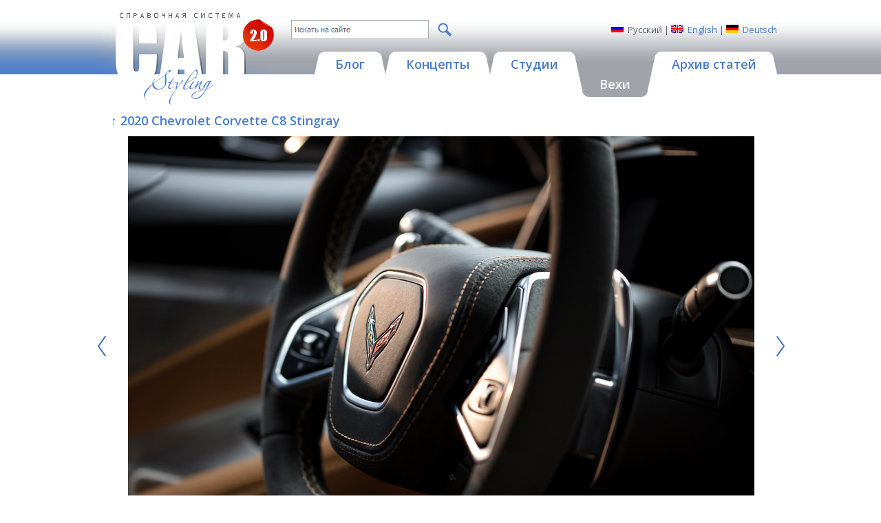

--- FILE ---
content_type: text/html; charset=utf-8
request_url: https://carstyling.ru/ru/car/2020_chevrolet_corvette_c8_stingray/images/50665/
body_size: 5769
content:
<!DOCTYPE html>
<html>
<head>
  <meta http-equiv="Content-Type" content="text/html; charset=utf-8">
  <base href="https://carstyling.ru/" />
  <title>2020 Chevrolet Corvette C8 Stingray - Вехи</title>
  <meta http-equiv="keywords" name="keywords" content="Вехи, Carstyling.Code.Data.ManufacturerObject, Corvette C8 Stingray, Corvette, supercar"/>
  <meta http-equiv="description" name="description" content="Chevrolet fulfills the long-term promise of the iconic Corvette with the introduction of the new Stingray, the brand&#39;s first-ever production mid-engine Chevrolet Corvette. The sum of everything that came before it, the new Stingray is re-imagined to bring customers new levels of performance, technology, craftsmanship and luxury."/>
  <meta name="revisit-after" content="7 days" />
  <meta name="distribution" content="global" />
  <meta name="resource-type" content="document" />
  <meta name="copyright" content="Copyright (c) 2007 Site-Mechanics. All rights reserved" />
  <meta name="author" content="Site-Mechanics" />
  <meta name="WebsiteSpark" content="ha6E6VrBTR" />
  <meta property="fb:admins" content="100001781442849" />
  <meta name="viewport" content="width=device-width, initial-scale=1, maximum-scale=1" />
  <link href="https://fonts.googleapis.com/css?family=Open+Sans:400,700,600,300&subset=latin,cyrillic" rel="stylesheet" />
  <link rel="shortcut icon" href="favicon.ico" />
  <link href="Scripts/fancybox/jquery.fancybox.css" type="text/css" rel="stylesheet" />
  <link href="styles/typography.css" type="text/css" rel="stylesheet" />
  <link href="styles/layout.css" type="text/css" rel="stylesheet" />
  <link href="styles/layout_mobile.css" type="text/css" rel="stylesheet" media="screen and (max-width: 1000px)" />
  <script type="text/javascript" src="https://apis.google.com/js/plusone.js"></script>
  <!--[if IE 5.5]><link rel="stylesheet" type="text/css" media="all" href="styles/ie.css" /><![endif]-->
  <!--[if IE 6]><link rel="stylesheet" type="text/css" media="all" href="styles/ie.css" /><![endif]-->
  <link type="application/rss+xml" rel="alternate" title="Carstyling.ru RSS Feed" href="ru/rss/classic/"/>
  
</head>
<body>
<form name="aspnetForm" method="post">
<div class="aspNetHidden">
<input type="hidden" name="__VIEWSTATE" id="__VIEWSTATE" value="/wEPDwUKMTMzMjk3MTgwOQ9kFgJmD2QWAgIND2QWAgIBD2QWAgIHD2QWAgIBD2QWBAIGD2QWAmYPZBYCAgIPZBYCAgIPFgIeB1Zpc2libGVnZAIID2QWAgIBDxYCHgtfIUl0ZW1Db3VudAI9ZGQpORnOOv2NeCAM5EqGeCWx6O3QijBcm358OmrtmEEw3A==" />
</div>

<script type="text/javascript" src="/static/jquery.js?t=00637547753012537520"></script>
<script type="text/javascript" src="/static/json.js?t=00637547753012537520"></script>
<script type="text/javascript" src="/static/scripts-wrap.js?t=638574687227979779"></script>

<div class="aspNetHidden">

	<input type="hidden" name="__VIEWSTATEGENERATOR" id="__VIEWSTATEGENERATOR" value="1378DC4A" />
</div>

  <div class="general">
    <table class="main_table lang_RU" border="0" cellpadding="0" cellspacing="0">
    <tr class="top_tr">
      <td class="left_td"><img height="1" width="1" src="images/spacer.gif" alt="" /></td>
      <td class="cent_td">
        <div class="main">
          <div class="header">
            <a href="ru/"><img class="logo" src="images/logo.gif" height="137" width="260" alt="CAR STYLING"/></a>
            <div class="h_top">
              
<div class="language">
  <div class="lang lang_ru"><span>Русский</span></div>
  | 
  <div class="lang lang_en"><a href="/en/car/2020_chevrolet_corvette_c8_stingray/images/50665/">English</a></div>
  |
  <div class="lang lang_de"><a href="/de/car/2020_chevrolet_corvette_c8_stingray/images/50665/">Deutsch</a></div> 
</div>

              
<div id="div_search_box" class="search">
  <span class="textbox_outer"><input type="text" class="textbox" data-type="search_textbox" rel="ru" /></span>
  <a href="javascript: void(0);" class="button_outer" data-type="search_button"><img src="/images/icon_magnifer.png" class="button" /></a>
  <div class="drop">&nbsp;</div>
</div>
<script type="text/javascript">
  var ui_search_base = "/ru/search/";
</script>
              <p class="spacer"><img height="1" width="1" src="images/spacer.gif" alt="" /></p>
            </div>
            <div class="menu ru">
  <a href="javascript:void(0);" class="menu_button" data-type="menu_button"><img src="/images/icon_menu.png" alt="Menu" /></a>
  <div class="menu_inner" data-type="menu_inner">
    <a href="ru/blog/" class="menu_item">
      <span class="menu_item_l"></span><span class="menu_item_r"></span>
      <span class="menu_item_c">Блог</span>
    </a>
    <a href="ru/concept/" class="menu_item">
      <span class="menu_item_l"></span><span class="menu_item_r"></span>
      <span class="menu_item_c">Концепты</span>
    </a>
    <a href="ru/studios/" class="menu_item">
      <span class="menu_item_l"></span><span class="menu_item_r"></span>
      <span class="menu_item_c">Студии</span>
    </a>
    <a href="ru/classic/" class="menu_item active">
      <span class="menu_item_l"></span><span class="menu_item_r"></span>
      <span class="menu_item_c">Вехи</span>
    </a>
    <a href="ru/articles/" class="menu_item">
      <span class="menu_item_l"></span><span class="menu_item_r"></span>
      <span class="menu_item_c">Архив статей</span>
    </a>
  </div>
</div>
          </div>
          <div class="content">
            
  <table class="content_table notopbnnr" cellpadding="0" cellspacing="0">

            <tr data-type="main_columns">
              
              <td class="centcol" data-type="main_column_c">
                
  <!-- NO TOP AD -->

                <div class="doc_body">
                  

  <div class="images">
    <h1><a href="ru/car/2020_chevrolet_corvette_c8_stingray/">&#x2191; 2020 Chevrolet Corvette C8 Stingray</a></h1>

    <div class="image">
      <div class="image_in">
        <a href="ru/car/2020_chevrolet_corvette_c8_stingray/images/50666/" title="Chevrolet Corvette C8 Stingray, 2020" class="photo"><img src="/resources/classic/2020-Chevrolet-Corvette-C8-Stingray-Interior-13.jpg" alt="Chevrolet Corvette C8 Stingray, 2020"/></a>
          <div class="gallery_links">
            <a href="ru/car/2020_chevrolet_corvette_c8_stingray/images/50664/" class="arrow left"><i class="icon icon-arrow-blue-l"></i></a><a href="ru/car/2020_chevrolet_corvette_c8_stingray/images/50666/" class="arrow right"><i class="icon icon-arrow-blue-r"></i></a>
          </div>
          
      </div>
      
            <p class="img_title">Chevrolet Corvette C8 Stingray, 2020</p>
          
          <p>





</p>
        
    </div>

    
      <div class="browse">
        <div class="pad">
          
            <div class="item">
              <a href="ru/car/2020_chevrolet_corvette_c8_stingray/images/50614/" title="Chevrolet Corvette C8 Stingray, 2020"><img src="/Static/TIMG/100_100_A_MC_jpg_W/resources/classic/2020-Chevrolet-Corvette-C8-Stingray-01.jpg?D2993CCA97993CA83D4108CA5BF72BFB" alt="Chevrolet Corvette C8 Stingray, 2020" width="100" height="100"/></a>
            </div>
          
            <div class="item">
              <a href="ru/car/2020_chevrolet_corvette_c8_stingray/images/50615/" title="Chevrolet Corvette C8 Stingray, 2020"><img src="/Static/TIMG/100_100_A_MC_jpg_W/resources/classic/2020-Chevrolet-Corvette-C8-Stingray-02.jpg?C587094923D3CE1CF6F12E7D1EFB336F" alt="Chevrolet Corvette C8 Stingray, 2020" width="100" height="100"/></a>
            </div>
          
            <div class="item">
              <a href="ru/car/2020_chevrolet_corvette_c8_stingray/images/50616/" title="Chevrolet Corvette C8 Stingray, 2020"><img src="/Static/TIMG/100_100_A_MC_jpg_W/resources/classic/2020-Chevrolet-Corvette-C8-Stingray-03.jpg?ACA628360DDAF087EE6DE1C700F1189D" alt="Chevrolet Corvette C8 Stingray, 2020" width="100" height="100"/></a>
            </div>
          
            <div class="item">
              <a href="ru/car/2020_chevrolet_corvette_c8_stingray/images/50617/" title="Chevrolet Corvette C8 Stingray, 2020"><img src="/Static/TIMG/100_100_A_MC_jpg_W/resources/classic/2020-Chevrolet-Corvette-C8-Stingray-04.jpg?D50786C75A3BDB26556780F5F197DC3F" alt="Chevrolet Corvette C8 Stingray, 2020" width="100" height="100"/></a>
            </div>
          
            <div class="item">
              <a href="ru/car/2020_chevrolet_corvette_c8_stingray/images/50618/" title="Chevrolet Corvette C8 Stingray, 2020"><img src="/Static/TIMG/100_100_A_MC_jpg_W/resources/classic/2020-Chevrolet-Corvette-C8-Stingray-05.jpg?1CB85F2BE807440B416CC62B3CC65870" alt="Chevrolet Corvette C8 Stingray, 2020" width="100" height="100"/></a>
            </div>
          
            <div class="item">
              <a href="ru/car/2020_chevrolet_corvette_c8_stingray/images/50619/" title="Chevrolet Corvette C8 Stingray, 2020"><img src="/Static/TIMG/100_100_A_MC_jpg_W/resources/classic/2020-Chevrolet-Corvette-C8-Stingray-06.jpg?B4AA1D129A637E7624DB78022A7214A3" alt="Chevrolet Corvette C8 Stingray, 2020" width="100" height="100"/></a>
            </div>
          
            <div class="item">
              <a href="ru/car/2020_chevrolet_corvette_c8_stingray/images/50620/" title="Chevrolet Corvette C8 Stingray, 2020"><img src="/Static/TIMG/100_100_A_MC_jpg_W/resources/classic/2020-Chevrolet-Corvette-C8-Stingray-07.jpg?9B3616A8FD740D749265778277BEA4F9" alt="Chevrolet Corvette C8 Stingray, 2020" width="100" height="100"/></a>
            </div>
          
            <div class="item">
              <a href="ru/car/2020_chevrolet_corvette_c8_stingray/images/50621/" title="Chevrolet Corvette C8 Stingray, 2020"><img src="/Static/TIMG/100_100_A_MC_jpg_W/resources/classic/2020-Chevrolet-Corvette-C8-Stingray-08.jpg?B9CE6B5105DC0FEBD72247A139DA7528" alt="Chevrolet Corvette C8 Stingray, 2020" width="100" height="100"/></a>
            </div>
          
            <div class="item">
              <a href="ru/car/2020_chevrolet_corvette_c8_stingray/images/50622/" title="Chevrolet Corvette C8 Stingray, 2020"><img src="/Static/TIMG/100_100_A_MC_jpg_W/resources/classic/2020-Chevrolet-Corvette-C8-Stingray-09.jpg?2F5AEFC8461EEE848CF9D01DB57B5C71" alt="Chevrolet Corvette C8 Stingray, 2020" width="100" height="100"/></a>
            </div>
          
            <div class="item">
              <a href="ru/car/2020_chevrolet_corvette_c8_stingray/images/50623/" title="Chevrolet Corvette C8 Stingray, 2020"><img src="/Static/TIMG/100_100_A_MC_jpg_W/resources/classic/2020-Chevrolet-Corvette-C8-Stingray-10.jpg?CA27A20C01D44A00A29589E3A99C7694" alt="Chevrolet Corvette C8 Stingray, 2020" width="100" height="100"/></a>
            </div>
          
            <div class="item">
              <a href="ru/car/2020_chevrolet_corvette_c8_stingray/images/50624/" title="Chevrolet Corvette C8 Stingray, 2020"><img src="/Static/TIMG/100_100_A_MC_jpg_W/resources/classic/2020-Chevrolet-Corvette-C8-Stingray-11.jpg?3F14C9E78969DE661744B05C663F27B6" alt="Chevrolet Corvette C8 Stingray, 2020" width="100" height="100"/></a>
            </div>
          
            <div class="item">
              <a href="ru/car/2020_chevrolet_corvette_c8_stingray/images/50625/" title="Chevrolet Corvette C8 Stingray, 2020"><img src="/Static/TIMG/100_100_A_MC_jpg_W/resources/classic/2020-Chevrolet-Corvette-C8-Stingray-12.jpg?318BF3483749F3FE9CE47038284349EC" alt="Chevrolet Corvette C8 Stingray, 2020" width="100" height="100"/></a>
            </div>
          
            <div class="item">
              <a href="ru/car/2020_chevrolet_corvette_c8_stingray/images/50626/" title="Chevrolet Corvette C8 Stingray, 2020"><img src="/Static/TIMG/100_100_A_MC_jpg_W/resources/classic/2020-Chevrolet-Corvette-C8-Stingray-13.jpg?2A2E958D9F81852A69ACECC6213DD761" alt="Chevrolet Corvette C8 Stingray, 2020" width="100" height="100"/></a>
            </div>
          
            <div class="item">
              <a href="ru/car/2020_chevrolet_corvette_c8_stingray/images/50627/" title="Chevrolet Corvette C8 Stingray, 2020"><img src="/Static/TIMG/100_100_A_MC_jpg_W/resources/classic/2020-Chevrolet-Corvette-C8-Stingray-14.jpg?F1276DF4B1AC5CECB940CB7CBB773A8B" alt="Chevrolet Corvette C8 Stingray, 2020" width="100" height="100"/></a>
            </div>
          
            <div class="item">
              <a href="ru/car/2020_chevrolet_corvette_c8_stingray/images/50628/" title="Chevrolet Corvette C8 Stingray, 2020"><img src="/Static/TIMG/100_100_A_MC_jpg_W/resources/classic/2020-Chevrolet-Corvette-C8-Stingray-15.jpg?9D57BE9345FA392AC3FCBCA8EEB22517" alt="Chevrolet Corvette C8 Stingray, 2020" width="100" height="100"/></a>
            </div>
          
            <div class="item">
              <a href="ru/car/2020_chevrolet_corvette_c8_stingray/images/50629/" title="Chevrolet Corvette C8 Stingray, 2020"><img src="/Static/TIMG/100_100_A_MC_jpg_W/resources/classic/2020-Chevrolet-Corvette-C8-Stingray-16.jpg?AD7D021D0ABC4160B0CD406BA925DC88" alt="Chevrolet Corvette C8 Stingray, 2020" width="100" height="100"/></a>
            </div>
          
            <div class="item">
              <a href="ru/car/2020_chevrolet_corvette_c8_stingray/images/50630/" title="Chevrolet Corvette C8 Stingray, 2020"><img src="/Static/TIMG/100_100_A_MC_jpg_W/resources/classic/2020-Chevrolet-Corvette-C8-Stingray-17.jpg?48DC7178200CBC91F0040A4EF35C4897" alt="Chevrolet Corvette C8 Stingray, 2020" width="100" height="100"/></a>
            </div>
          
            <div class="item">
              <a href="ru/car/2020_chevrolet_corvette_c8_stingray/images/50631/" title="Chevrolet Corvette C8 Stingray, 2020"><img src="/Static/TIMG/100_100_A_MC_jpg_W/resources/classic/2020-Chevrolet-Corvette-C8-Stingray-18.jpg?AACBA4B564E2EBF60DA1BF0470483997" alt="Chevrolet Corvette C8 Stingray, 2020" width="100" height="100"/></a>
            </div>
          
            <div class="item">
              <a href="ru/car/2020_chevrolet_corvette_c8_stingray/images/50632/" title="Chevrolet Corvette C8 Stingray, 2020"><img src="/Static/TIMG/100_100_A_MC_jpg_W/resources/classic/2020-Chevrolet-Corvette-C8-Stingray-19.jpg?D38C7972C3E20BEDC4BD534B1C7FA811" alt="Chevrolet Corvette C8 Stingray, 2020" width="100" height="100"/></a>
            </div>
          
            <div class="item">
              <a href="ru/car/2020_chevrolet_corvette_c8_stingray/images/50633/" title="Chevrolet Corvette C8 Stingray, 2020"><img src="/Static/TIMG/100_100_A_MC_jpg_W/resources/classic/2020-Chevrolet-Corvette-C8-Stingray-20.jpg?81E9AC6A4C40033104A5DBF71E56330F" alt="Chevrolet Corvette C8 Stingray, 2020" width="100" height="100"/></a>
            </div>
          
            <div class="item">
              <a href="ru/car/2020_chevrolet_corvette_c8_stingray/images/50634/" title="Chevrolet Corvette C8 Stingray, 2020"><img src="/Static/TIMG/100_100_A_MC_jpg_W/resources/classic/2020-Chevrolet-Corvette-C8-Stingray-21.jpg?C93F77EC2C870BE9EEB4D80C4E83B004" alt="Chevrolet Corvette C8 Stingray, 2020" width="100" height="100"/></a>
            </div>
          
            <div class="item">
              <a href="ru/car/2020_chevrolet_corvette_c8_stingray/images/50635/" title="Chevrolet Corvette C8 Stingray, 2020"><img src="/Static/TIMG/100_100_A_MC_jpg_W/resources/classic/2020-Chevrolet-Corvette-C8-Stingray-22.jpg?C5B8AFC880689A50DCE9A6DE659B8C6F" alt="Chevrolet Corvette C8 Stingray, 2020" width="100" height="100"/></a>
            </div>
          
            <div class="item">
              <a href="ru/car/2020_chevrolet_corvette_c8_stingray/images/50636/" title="Chevrolet Corvette C8 Stingray, 2020"><img src="/Static/TIMG/100_100_A_MC_jpg_W/resources/classic/2020-Chevrolet-Corvette-C8-Stingray-23.jpg?DDE53ED246A89270C81546CC62D1AB21" alt="Chevrolet Corvette C8 Stingray, 2020" width="100" height="100"/></a>
            </div>
          
            <div class="item">
              <a href="ru/car/2020_chevrolet_corvette_c8_stingray/images/50637/" title="Chevrolet Corvette C8 Stingray, 2020"><img src="/Static/TIMG/100_100_A_MC_jpg_W/resources/classic/2020-Chevrolet-Corvette-C8-Stingray-24.jpg?78C9AA4FFB36945A358080319D379238" alt="Chevrolet Corvette C8 Stingray, 2020" width="100" height="100"/></a>
            </div>
          
            <div class="item">
              <a href="ru/car/2020_chevrolet_corvette_c8_stingray/images/50638/" title="Chevrolet Corvette C8 Stingray, 2020"><img src="/Static/TIMG/100_100_A_MC_jpg_W/resources/classic/2020-Chevrolet-Corvette-C8-Stingray-25.jpg?829E7C82877FD092DF0BB4E4547C7827" alt="Chevrolet Corvette C8 Stingray, 2020" width="100" height="100"/></a>
            </div>
          
            <div class="item">
              <a href="ru/car/2020_chevrolet_corvette_c8_stingray/images/50639/" title="Chevrolet Corvette C8 Stingray, 2020"><img src="/Static/TIMG/100_100_A_MC_jpg_W/resources/classic/2020-Chevrolet-Corvette-C8-Stingray-26.jpg?4AA0A60FC1BF66E2C8BCF40ED6D428E9" alt="Chevrolet Corvette C8 Stingray, 2020" width="100" height="100"/></a>
            </div>
          
            <div class="item">
              <a href="ru/car/2020_chevrolet_corvette_c8_stingray/images/50640/" title="Chevrolet Corvette C8 Stingray, 2020"><img src="/Static/TIMG/100_100_A_MC_jpg_W/resources/classic/2020-Chevrolet-Corvette-C8-Stingray-27.jpg?A10E28B5BF3D241F10D3A950E7BEDE29" alt="Chevrolet Corvette C8 Stingray, 2020" width="100" height="100"/></a>
            </div>
          
            <div class="item">
              <a href="ru/car/2020_chevrolet_corvette_c8_stingray/images/50641/" title="Chevrolet Corvette C8 Stingray, 2020"><img src="/Static/TIMG/100_100_A_MC_jpg_W/resources/classic/2020-Chevrolet-Corvette-C8-Stingray-28.jpg?59DA09D4A209F3455FD9BB623F53CDCB" alt="Chevrolet Corvette C8 Stingray, 2020" width="100" height="100"/></a>
            </div>
          
            <div class="item">
              <a href="ru/car/2020_chevrolet_corvette_c8_stingray/images/50642/" title="Chevrolet Corvette C8 Stingray, 2020"><img src="/Static/TIMG/100_100_A_MC_jpg_W/resources/classic/2020-Chevrolet-Corvette-C8-Stingray-29.jpg?CB36F86D87C51E38022C6A7183B04E7F" alt="Chevrolet Corvette C8 Stingray, 2020" width="100" height="100"/></a>
            </div>
          
            <div class="item">
              <a href="ru/car/2020_chevrolet_corvette_c8_stingray/images/50643/" title="Chevrolet Corvette C8 Stingray, 2020"><img src="/Static/TIMG/100_100_A_MC_jpg_W/resources/classic/2020-Chevrolet-Corvette-C8-Stingray-30.jpg?3C2DF05EE2F8958E4E4662D9C0CB91FB" alt="Chevrolet Corvette C8 Stingray, 2020" width="100" height="100"/></a>
            </div>
          
            <div class="item">
              <a href="ru/car/2020_chevrolet_corvette_c8_stingray/images/50644/" title="Chevrolet Corvette C8 Stingray, 2020"><img src="/Static/TIMG/100_100_A_MC_jpg_W/resources/classic/2020-Chevrolet-Corvette-C8-Stingray-31.jpg?9B429DE45C93CD944040503E23D1A450" alt="Chevrolet Corvette C8 Stingray, 2020" width="100" height="100"/></a>
            </div>
          
            <div class="item">
              <a href="ru/car/2020_chevrolet_corvette_c8_stingray/images/50645/" title="Chevrolet Corvette C8 Stingray, 2020"><img src="/Static/TIMG/100_100_A_MC_jpg_W/resources/classic/2020-Chevrolet-Corvette-C8-Stingray-32.jpg?CDF865D5883B82FF97A4E0E7FBA14EC5" alt="Chevrolet Corvette C8 Stingray, 2020" width="100" height="100"/></a>
            </div>
          
            <div class="item">
              <a href="ru/car/2020_chevrolet_corvette_c8_stingray/images/50646/" title="Chevrolet Corvette C8 Stingray, 2020"><img src="/Static/TIMG/100_100_A_MC_jpg_W/resources/classic/2020-Chevrolet-Corvette-C8-Stingray-33.jpg?E07C25A0DE6316E95C986FAB6249BEEC" alt="Chevrolet Corvette C8 Stingray, 2020" width="100" height="100"/></a>
            </div>
          
            <div class="item">
              <a href="ru/car/2020_chevrolet_corvette_c8_stingray/images/50647/" title="Chevrolet Corvette C8 Stingray, 2020"><img src="/Static/TIMG/100_100_A_MC_jpg_W/resources/classic/2020-Chevrolet-Corvette-C8-Stingray-34.jpg?9ED2D78A7F82588008F2A285B4DCFB81" alt="Chevrolet Corvette C8 Stingray, 2020" width="100" height="100"/></a>
            </div>
          
            <div class="item">
              <a href="ru/car/2020_chevrolet_corvette_c8_stingray/images/50648/" title="Chevrolet Corvette C8 Stingray, 2020"><img src="/Static/TIMG/100_100_A_MC_jpg_W/resources/classic/2020-Chevrolet-Corvette-C8-Stingray-35.jpg?B0A10C21E54E7191AD2923B83BCC957A" alt="Chevrolet Corvette C8 Stingray, 2020" width="100" height="100"/></a>
            </div>
          
            <div class="item">
              <a href="ru/car/2020_chevrolet_corvette_c8_stingray/images/50649/" title="Chevrolet Corvette C8 Stingray, 2020"><img src="/Static/TIMG/100_100_A_MC_jpg_W/resources/classic/2020-Chevrolet-Corvette-C8-Stingray-36.jpg?61B774C365FC1D88DBD2C73FF649799E" alt="Chevrolet Corvette C8 Stingray, 2020" width="100" height="100"/></a>
            </div>
          
            <div class="item">
              <a href="ru/car/2020_chevrolet_corvette_c8_stingray/images/50650/" title="Chevrolet Corvette C8 Stingray, 2020"><img src="/Static/TIMG/100_100_A_MC_jpg_W/resources/classic/2020-Chevrolet-Corvette-C8-Stingray-37.jpg?AF3BF9F2FF870206DCFD7D1E9DE14E0D" alt="Chevrolet Corvette C8 Stingray, 2020" width="100" height="100"/></a>
            </div>
          
            <div class="item">
              <a href="ru/car/2020_chevrolet_corvette_c8_stingray/images/50651/" title="Chevrolet Corvette C8 Stingray, 2020"><img src="/Static/TIMG/100_100_A_MC_jpg_W/resources/classic/2020-Chevrolet-Corvette-C8-Stingray-38.jpg?A34A69751DE3CFD86CAF0AF555D605E8" alt="Chevrolet Corvette C8 Stingray, 2020" width="100" height="100"/></a>
            </div>
          
            <div class="item">
              <a href="ru/car/2020_chevrolet_corvette_c8_stingray/images/50652/" title="Chevrolet Corvette C8 Stingray, 2020"><img src="/Static/TIMG/100_100_A_MC_jpg_W/resources/classic/2020-Chevrolet-Corvette-C8-Stingray-39.jpg?FE8FC8B1D9989B988C40D89413FF5268" alt="Chevrolet Corvette C8 Stingray, 2020" width="100" height="100"/></a>
            </div>
          
            <div class="item">
              <a href="ru/car/2020_chevrolet_corvette_c8_stingray/images/50653/" title="Chevrolet Corvette C8 Stingray, 2020"><img src="/Static/TIMG/100_100_A_MC_jpg_W/resources/classic/2020-Chevrolet-Corvette-C8-Stingray-Interior-01.jpg?934A61970401A3EA34C274C58A94E84C" alt="Chevrolet Corvette C8 Stingray, 2020" width="100" height="100"/></a>
            </div>
          
            <div class="item">
              <a href="ru/car/2020_chevrolet_corvette_c8_stingray/images/50654/" title="Chevrolet Corvette C8 Stingray, 2020"><img src="/Static/TIMG/100_100_A_MC_jpg_W/resources/classic/2020-Chevrolet-Corvette-C8-Stingray-Interior-02.jpg?976ED0F5C7B0B0BAD03336C20E44E8CE" alt="Chevrolet Corvette C8 Stingray, 2020" width="100" height="100"/></a>
            </div>
          
            <div class="item">
              <a href="ru/car/2020_chevrolet_corvette_c8_stingray/images/50655/" title="Chevrolet Corvette C8 Stingray, 2020"><img src="/Static/TIMG/100_100_A_MC_jpg_W/resources/classic/2020-Chevrolet-Corvette-C8-Stingray-Interior-03.jpg?CDEC1C1C7AFFA8138E6361C06EA8EDC2" alt="Chevrolet Corvette C8 Stingray, 2020" width="100" height="100"/></a>
            </div>
          
            <div class="item">
              <a href="ru/car/2020_chevrolet_corvette_c8_stingray/images/50656/" title="Chevrolet Corvette C8 Stingray, 2020"><img src="/Static/TIMG/100_100_A_MC_jpg_W/resources/classic/2020-Chevrolet-Corvette-C8-Stingray-Interior-04.jpg?20178765EF15A37B4FC98E3577B01330" alt="Chevrolet Corvette C8 Stingray, 2020" width="100" height="100"/></a>
            </div>
          
            <div class="item">
              <a href="ru/car/2020_chevrolet_corvette_c8_stingray/images/50657/" title="Chevrolet Corvette C8 Stingray, 2020"><img src="/Static/TIMG/100_100_A_MC_jpg_W/resources/classic/2020-Chevrolet-Corvette-C8-Stingray-Interior-05.jpg?2835D72653E5628D81D1728B113A2ECF" alt="Chevrolet Corvette C8 Stingray, 2020" width="100" height="100"/></a>
            </div>
          
            <div class="item">
              <a href="ru/car/2020_chevrolet_corvette_c8_stingray/images/50658/" title="Chevrolet Corvette C8 Stingray, 2020"><img src="/Static/TIMG/100_100_A_MC_jpg_W/resources/classic/2020-Chevrolet-Corvette-C8-Stingray-Interior-06.jpg?48C35C9E719F056EEBE730F9C64C4F18" alt="Chevrolet Corvette C8 Stingray, 2020" width="100" height="100"/></a>
            </div>
          
            <div class="item">
              <a href="ru/car/2020_chevrolet_corvette_c8_stingray/images/50659/" title="Chevrolet Corvette C8 Stingray, 2020"><img src="/Static/TIMG/100_100_A_MC_jpg_W/resources/classic/2020-Chevrolet-Corvette-C8-Stingray-Interior-07.jpg?AD0A4D4BFB73C9F24E6F0AC186424F8B" alt="Chevrolet Corvette C8 Stingray, 2020" width="100" height="100"/></a>
            </div>
          
            <div class="item">
              <a href="ru/car/2020_chevrolet_corvette_c8_stingray/images/50660/" title="Chevrolet Corvette C8 Stingray, 2020"><img src="/Static/TIMG/100_100_A_MC_jpg_W/resources/classic/2020-Chevrolet-Corvette-C8-Stingray-Interior-08.jpg?01E65EBF51E9C01915FD91869E470419" alt="Chevrolet Corvette C8 Stingray, 2020" width="100" height="100"/></a>
            </div>
          
            <div class="item">
              <a href="ru/car/2020_chevrolet_corvette_c8_stingray/images/50661/" title="Chevrolet Corvette C8 Stingray, 2020"><img src="/Static/TIMG/100_100_A_MC_jpg_W/resources/classic/2020-Chevrolet-Corvette-C8-Stingray-Interior-09.jpg?3ACA9AE19AC3B497DF7623131B6406EC" alt="Chevrolet Corvette C8 Stingray, 2020" width="100" height="100"/></a>
            </div>
          
            <div class="item">
              <a href="ru/car/2020_chevrolet_corvette_c8_stingray/images/50662/" title="Chevrolet Corvette C8 Stingray, 2020"><img src="/Static/TIMG/100_100_A_MC_jpg_W/resources/classic/2020-Chevrolet-Corvette-C8-Stingray-Interior-10.jpg?A1777B123C1B233F1D493B851A5AF882" alt="Chevrolet Corvette C8 Stingray, 2020" width="100" height="100"/></a>
            </div>
          
            <div class="item">
              <a href="ru/car/2020_chevrolet_corvette_c8_stingray/images/50663/" title="Chevrolet Corvette C8 Stingray, 2020"><img src="/Static/TIMG/100_100_A_MC_jpg_W/resources/classic/2020-Chevrolet-Corvette-C8-Stingray-Interior-11.jpg?0ECFA7F1BEF7224C70B765469D256EDC" alt="Chevrolet Corvette C8 Stingray, 2020" width="100" height="100"/></a>
            </div>
          
            <div class="item">
              <a href="ru/car/2020_chevrolet_corvette_c8_stingray/images/50664/" title="Chevrolet Corvette C8 Stingray, 2020"><img src="/Static/TIMG/100_100_A_MC_jpg_W/resources/classic/2020-Chevrolet-Corvette-C8-Stingray-Interior-12.jpg?5FA580377376F55DFA62AD06F5CB9B5B" alt="Chevrolet Corvette C8 Stingray, 2020" width="100" height="100"/></a>
            </div>
          
            <div class="item selected">
              <a href="ru/car/2020_chevrolet_corvette_c8_stingray/images/50665/" title="Chevrolet Corvette C8 Stingray, 2020"><img src="/Static/TIMG/100_100_A_MC_jpg_W/resources/classic/2020-Chevrolet-Corvette-C8-Stingray-Interior-13.jpg?0ACF3C6A8A366501017809D4A365E361" alt="Chevrolet Corvette C8 Stingray, 2020" width="100" height="100"/></a>
            </div>
          
            <div class="item">
              <a href="ru/car/2020_chevrolet_corvette_c8_stingray/images/50666/" title="Chevrolet Corvette C8 Stingray, 2020"><img src="/Static/TIMG/100_100_A_MC_jpg_W/resources/classic/2020-Chevrolet-Corvette-C8-Stingray-Interior-14.jpg?F6717D7062225272F2F2E50F581D32E1" alt="Chevrolet Corvette C8 Stingray, 2020" width="100" height="100"/></a>
            </div>
          
            <div class="item">
              <a href="ru/car/2020_chevrolet_corvette_c8_stingray/images/50667/" title="Chevrolet Corvette C8 Stingray, 2020"><img src="/Static/TIMG/100_100_A_MC_jpg_W/resources/classic/2020-Chevrolet-Corvette-C8-Stingray-Interior-15.jpg?DAD922E96BD74BBF4A585AF28AAB720C" alt="Chevrolet Corvette C8 Stingray, 2020" width="100" height="100"/></a>
            </div>
          
            <div class="item">
              <a href="ru/car/2020_chevrolet_corvette_c8_stingray/images/50668/" title="Chevrolet Corvette C8 Stingray, 2020"><img src="/Static/TIMG/100_100_A_MC_jpg_W/resources/classic/2020-Chevrolet-Corvette-C8-Stingray-Interior-16.jpg?8EDBC3DFEFA20D8608B2EB867D8C20D1" alt="Chevrolet Corvette C8 Stingray, 2020" width="100" height="100"/></a>
            </div>
          
            <div class="item">
              <a href="ru/car/2020_chevrolet_corvette_c8_stingray/images/50669/" title="Chevrolet Corvette C8 Stingray, 2020"><img src="/Static/TIMG/100_100_A_MC_jpg_W/resources/classic/2020-Chevrolet-Corvette-C8-Stingray-Interior-17.jpg?35D45A8B93A65B4C7125247213545C1F" alt="Chevrolet Corvette C8 Stingray, 2020" width="100" height="100"/></a>
            </div>
          
            <div class="item">
              <a href="ru/car/2020_chevrolet_corvette_c8_stingray/images/50670/" title="Chevrolet Corvette C8 Stingray, 2020"><img src="/Static/TIMG/100_100_A_MC_jpg_W/resources/classic/2020-Chevrolet-Corvette-C8-Stingray-Interior-18.jpg?C679E5B069531E0F89BAB444A20A4503" alt="Chevrolet Corvette C8 Stingray, 2020" width="100" height="100"/></a>
            </div>
          
            <div class="item">
              <a href="ru/car/2020_chevrolet_corvette_c8_stingray/images/50671/" title="Chevrolet Corvette C8 Stingray, 2020"><img src="/Static/TIMG/100_100_A_MC_jpg_W/resources/classic/2020-Chevrolet-Corvette-C8-Stingray-Interior-19.jpg?90978F51E76AD709C48C7F02444316A4" alt="Chevrolet Corvette C8 Stingray, 2020" width="100" height="100"/></a>
            </div>
          
            <div class="item">
              <a href="ru/car/2020_chevrolet_corvette_c8_stingray/images/50672/" title="Chevrolet Corvette C8 Stingray, 2020"><img src="/Static/TIMG/100_100_A_MC_jpg_W/resources/classic/2020-Chevrolet-Corvette-C8-Stingray-Design-Sketch-01.jpg?599A722C10D34B8AB3DB87A21C7CDFAB" alt="Chevrolet Corvette C8 Stingray, 2020" width="100" height="100"/></a>
            </div>
          
            <div class="item">
              <a href="ru/car/2020_chevrolet_corvette_c8_stingray/images/50673/" title="Chevrolet Corvette C8 Stingray, 2020"><img src="/Static/TIMG/100_100_A_MC_jpg_W/resources/classic/2020-Chevrolet-Corvette-C8-Stingray-Design-Sketch-02.jpg?D594CE46256B0266C76D31E8093488EA" alt="Chevrolet Corvette C8 Stingray, 2020" width="100" height="100"/></a>
            </div>
          
            <div class="item">
              <a href="ru/car/2020_chevrolet_corvette_c8_stingray/images/50674/" title="Chevrolet Corvette C8 Stingray, 2020"><img src="/Static/TIMG/100_100_A_MC_jpg_W/resources/classic/2020-Chevrolet-Corvette-C8-Stingray-Design-Sketch-Interior-01.jpg?276B209B89DD17E07CBA33920BAFD7DF" alt="Chevrolet Corvette C8 Stingray, 2020" width="100" height="100"/></a>
            </div>
          
        </div>
        <div class="clearfix"></div>
      </div>
    
      <div class="after_text">Иллюстрации: Chevrolet</div>
    
  </div>


                </div>
              </td>
              
            </tr>
            </table>
          </div>
        </div>
      </td>
      <td class="right_td"><img height="1" width="1" src="images/spacer.gif" alt="" /></td>
    </tr>
    </table>
    <div class="f_ads">
      <div class="sapelinks_bottom"><!--check code--><div id='check_code'></div>
</div>
    </div>
    
<table class="main_table" cellpadding="0" cellspacing="0">
<tr class="footer_tr">
  <td class="left_td"><img height="1" width="1" src="images/spacer.gif" alt="" /></td>
  <td class="cent_td">
    <div class="footer">
      <div class="contactlink">
        <a href="ru/feedback/" class="fancybox iframe" data-type="footer_feedback_link"><img alt="Обратная связь" src="images/contacts_link.gif"/></a>
      </div>
      <div class="copyrights">
        <a href="https://www.site-mechanics.com/project.290.html" target="_blank">О проекте</a>
        |
        <a href="ru/termsofuse/" class="fancybox iframe feedback">Правовая информация</a>
        <br /><br />
        <a href="https://www.site-mechanics.ru" target="_blank"><img class="sm" height="47" width="179" src="images/sm_logo.gif" alt="Powered By SiteMech.net" /></a>
      </div>
      <p class="spacer"><img height="1" width="1" src="images/spacer.gif" alt="" /></p>
    </div>
  </td>
  <td class="right_td"><img height="1" width="1" src="images/spacer.gif" alt="" /></td>
</tr>
</table>

    <p class="spacer"><img height="1" width="1" src="images/spacer.gif" alt="" /></p>
  </div>
  <script type="text/javascript" src="scripts/fancybox/jquery.fancybox.pack.js"></script>
  <script type="text/javascript" src="scripts/tooltip.js"></script>
  <script type="text/javascript" src="scripts/ui.js"></script>
  
  

</form>

  <script src="https://www.google-analytics.com/urchin.js" type="text/javascript"></script>
  <script type="text/javascript">
    _uacct = "UA-1084978-1";
    urchinTracker();
  </script>

<!-- Yandex.Metrika counter -->
<div style="display:none;"><script type="text/javascript">
(function(w, c) {
    (w[c] = w[c] || []).push(function() {
        try {
            w.yaCounter14696 = new Ya.Metrika({id:14696,
                    clickmap:true, webvisor:true,type:1});
        }
        catch(e) { }
    });
})(window, "yandex_metrika_callbacks");
</script></div>
<script src="//mc.yandex.ru/metrika/watch.js" type="text/javascript" defer="defer"></script>
<noscript><div><img src="//mc.yandex.ru/watch/14696?cnt-class=1" style="position:absolute; left:-9999px;" alt="" /></div></noscript>
<!-- /Yandex.Metrika counter -->
</body>
</html>

--- FILE ---
content_type: text/css
request_url: https://carstyling.ru/styles/layout.css
body_size: 6339
content:
[class*=" icon-"],[class^=icon-]{display:inline-block;vertical-align:middle;background-image:url(../images/icons.png);background-repeat:no-repeat}.arrow:hover .icon-arrow-blue-l,.icon-arrow-gray-l{width:14px;height:32px;background-position:0 0}.arrow:hover .icon-arrow-blue-r,.icon-arrow-gray-r,.photo:hover+.gallery_links .icon-arrow-blue-r{width:14px;height:32px;background-position:-14px 0}.icon-arrow-blue-l{width:14px;height:32px;background-position:-28px 0}.icon-arrow-blue-r{width:14px;height:32px;background-position:-42px 0}*{margin:0;padding:0}img{border:none}table.col{border-collapse:collapse}.general{min-width:1000px;overflow:hidden}.db{display:block}.di{display:inline}.l{display:block;float:left}.c{display:block;margin-left:auto;margin-right:auto}.r{display:block;float:right}.cl{clear:both}.tr{text-align:right}.cp{cursor:pointer}.pt1{padding-top:1px}.pt2{padding-top:2px}.pt15{padding-top:15px}.pr5{padding-right:5px}.pr10{padding-right:10px}.pb1{padding-bottom:1px}.pb2{padding-bottom:2px}.pb5{padding-bottom:5px}.pb10{padding-bottom:10px}.pl5{padding-left:5px}.pl10{padding-left:10px}.mlm2{margin-left:-2px}.w25{width:25px}.w50{width:50px}.w100p{width:100%}h1{font-weight:600;font-size:18px;line-height:1.4;margin:0 0 10px}h2{font-weight:400;font-size:14px;line-height:1.4;padding:4px 10px;margin:20px 0 2px;background:#a4acb4}h2.h2notopm{margin-top:0}h3{font-weight:600;font-size:18px;line-height:1.4;background:#477dcf;padding:5px 10px 0;margin:20px 0 2px}h4{font-weight:600;font-size:18px;line-height:1.4;padding:15px 20px 0 0}body{font-weight:400;font-style:normal;font-size:14px;line-height:1.4;font-family:'Open Sans',Tahoma,sans-serif;background:#fff}body a{color:#477dcf;text-decoration:none}body a:visited{color:#b40eb4;text-decoration:none}body a:hover{color:#c00;text-decoration:underline}button,input,select,textarea{font-weight:400;font-style:normal;font-size:14px;line-height:1.4;font-family:'Open Sans',Tahoma,sans-serif}.btn,.dropdown,.textbox{width:100%;height:28px;padding:4px 5px;line-height:20px;outline:0;border:1px solid #a5acb2;background:#fff;-webkit-box-sizing:border-box;-moz-box-sizing:border-box;box-sizing:border-box}textarea.textbox{height:110px;resize:none}.btn{display:inline-block;width:auto;height:32px;padding:4px 20px;color:#fff;text-decoration:none;border-color:#477dcf;background:#477dcf;cursor:pointer}.btn:hover{color:#fff;text-decoration:none;background-color:rgba(71,125,207,.9)}.form_item{margin:10px 0}.form_item:last-child{margin-bottom:0}.form_item.checkbox label{padding-left:5px;position:relative;top:-1px}.form_item.captcha img{margin-right:20px;vertical-align:middle}.form_item.captcha input{height:28px;padding:4px 5px;line-height:20px;outline:0;border:1px solid #a5acb2;background:#fff;-webkit-box-sizing:border-box;-moz-box-sizing:border-box;box-sizing:border-box;width:180px;vertical-align:middle}textarea.form_item.captcha input{height:110px;resize:none}.form_name{margin-bottom:5px}.form_validator{font-weight:400;font-size:13px;line-height:1.4;color:red}.accent,.title{font-weight:600;font-size:18px;line-height:1.4}.main_table{width:100%}.main_table .top_tr .left_td{background:url(../images/top_lbg.gif) top repeat-x}.main_table .top_tr .cent_td{width:998px}.main_table .top_tr .right_td{background:url(../images/top_rbg.gif) top repeat-x}.main{width:998px}.main_table .top_tr .cent_td .main{width:998px!important}.main .header{height:137px;margin-top:16px;background:url(../images/header_bg.gif) top repeat-x}.main .header .logo{display:block;float:left}.main .header .h_top{font-weight:400;font-size:13px;line-height:1.4;float:right;width:738px;height:41px;padding:18px 0 0}.main .header .h_top .search{float:left;margin-top:-5px;padding:0 0 0 22px}.main .header .h_top .search .button_outer,.main .header .h_top .search .textbox_outer{display:inline-block;vertical-align:middle}.main .header .h_top .search .textbox_outer{width:200px;overflow:hidden}.main .header .h_top .search .button_outer{margin:4px 0 0 10px}.lang_RU .header .h_top .search .watermark{background:url(../images/search_wm.gif) center left no-repeat #fff}.lang_DE .header .h_top .search .watermark{background:url(../images/de/search_wm.gif) center left no-repeat #fff}.lang_EN .header .h_top .search .watermark{background:url(../images/en/search_wm.gif) center left no-repeat #fff}.main .header .h_top .filter{width:300px;float:left}.main .header .h_top .filter .filter_body{float:left}.main .header .h_top .filter span{padding:0 10px 0 0}.main .header .h_top .filter select{width:80px;line-height:10px}.main .header .h_top .filter .button{float:left;margin:2px 0 0 4px}.main .header .h_top .language{float:right;padding:0 10px 0 0}.main .header .h_top .language .lang{display:inline}.main .header .h_top .language .lang a,.main .header .h_top .language .lang span{background-position:0 2px;background-repeat:no-repeat;padding:0 0 0 24px}.main .header .h_top .language .lang_ru a,.main .header .h_top .language .lang_ru span{background-image:url(../images/flag_rus.gif)}.main .header .h_top .language .lang_en a,.main .header .h_top .language .lang_en span{background-image:url(../images/flag_eng.gif)}.main .header .h_top .language .lang_de a,.main .header .h_top .language .lang_de span{background-image:url(../images/flag_ger.gif)}.main .header .h_top .language a,.main .header .h_top .language span{padding:0 10px}.main .header .h_top .language a{color:#477dcf}.main .header .h_top .language a:act{color:#000!important}.main .header .menu{float:right;padding:0 10px 0 0}.main .header .menu_item{float:left;height:66px;color:#477dcf;text-decoration:none;position:relative;outline:0}.main .header .menu_item_l,.main .header .menu_item_r{width:15px;height:66px;position:absolute;top:0;background-position:center top;background-repeat:no-repeat}.main .header .menu_item_l{left:0;background-image:url(../images/menu_l.gif)}.main .header .menu_item_r{right:0;background-image:url(../images/menu_r.gif)}.main .header .menu_item_c{font-weight:600;font-size:18px;line-height:1.4;display:block;height:60px;margin:0 15px;padding:6px 15px 0;background:#fff}.main .header .menu_item.active .menu_item_l{background-image:url(../images/menu_l_active.gif)}.main .header .menu_item.active .menu_item_r{background-image:url(../images/menu_r_active.gif)}.main .header .menu_item.active .menu_item_c{height:31px;padding-top:35px;color:#fff;background:url(../images/menu_c_active.gif) center top repeat-x}.main .header .menu_button{display:none}.main .header .menu_inner{display:block}.main .header .menu img{float:left}.main .header .pvers_link{width:161px;height:16px;clear:right;float:right;padding:3px 0 0}.main .header .pvers_link img{float:left;margin:0 7px 0 0}.rightcol .pvers_link{height:16px;text-transform:uppercase;background:#fff;padding:3px 0 10px}.rightcol .pvers_link.pvl_car{padding-left:19px}.rightcol .pvers_link img{float:left;margin:0 7px 0 0}.main .content{width:982px;padding:9px 8px 20px}.pw_content .contctform table.form{width:651px}.main .content .content_table{width:100%}.main .content .content_table td{vertical-align:top}.main .content .content_table .leftcol{width:191px;background:#e7e7e7}.main .content .content_table .leftcol .statistics{padding:0 7px 7px}.main .content .content_table .leftcol .othecars{padding:0 0 15px 15px}.main .content .content_table .infoblock{font-weight:400;font-size:13px;margin-bottom:20px;line-height:1.7}.main .content .content_table .infoblock:last-child{margin-bottom:0}.main .content .content_table .infoblock a:hover{text-decoration:underline}.main .content .content_table .infoblock a span{font-weight:400;font-size:10px;line-height:1.4}.main .content .content_table .infoblock .ib_title{height:24px;background:url(../images/ib_close.gif) 5px 8px no-repeat #477dcf;padding:3px 0 0 20px;margin-bottom:3px}.ib_title,.ib_title *{cursor:hand;cursor:pointer}.main .content .content_table .infoblock .ib_body{background:#fff;padding:2px 5px 5px}.main .content .content_table .infoblock.ibopen .ib_title{background:url(../images/ib_open.gif) 5px 8px no-repeat #477dcf}.main .content .content_table .infoblock.ibopen .ib_body{display:block}.main .content .content_table .infoblock ul li{list-style:none;margin:-3px 0}.main .content .content_table .infoblock ul a.bold{list-style:none}.main .content .content_table .infoblock ul li{background:url(../images/ul.gif) 0 8px no-repeat;padding:5px 0 5px 12px}.main .content .content_table .leftcol .ltitle{padding:10px 0 2px}.main .content .content_table .leftcol .llinks{padding:10px 0 0}.f_ads{width:978px;margin:auto;padding:0 10px 10px}.f_ads div{padding:0 0 0 20px}.main .content .content_table .centcol{width:420px;padding:0 11px 10px 12px}.main .content .content_table.notopbnnr .centcol{padding-top:0!important}.main .content .content_table .centcol .doc_body{width:420px}.main .content .content_table .centcol .doc_body h2{margin-top:0}.doc_body h1{height:auto;border-top:1px solid #fff;text-align:left}.main .content .content_table.ct_article .centcol .doc_body{border-top:1px solid #fff;width:auto!important}.main .content .content_table .centcol .indexcell img{display:block}.car_list_item{margin:20px 0}.car_list_item:last-child{margin-bottom:25px}.car_list_item .piclabel{font-weight:600;font-size:18px;line-height:1.4}.car_list_item .piclabel strong{font-weight:inherit}.main .content .content_table .centcol .indexcell .ic_top{font-weight:400;font-size:13px;line-height:1.4;padding:0}.folders{font-weight:400;font-size:13px;line-height:1.4}.main .content .content_table .centcol .indexcell .ic_top .folders{font-weight:400;font-size:14px;line-height:1.4}.main .content .content_table .centcol .indexcell .pic{display:block}.main .content .content_table .centcol .indexcell .cd_banner{margin-top:15px}.main .content .content_table .centcol .indexcell .piclabel{display:block;padding:0 0 5px}.main .content .content_table .centcol .indexcell .piclabel span.l{display:inline;float:none}.main .content .content_table .centcol .indexcell .piclabel img.l{display:inline;float:none;padding-top:0;vertical-align:middle}.main .content .content_table .centcol .indexcell .piclabeldiv{padding:7px 0 10px}.main .content .content_table .centcol .doc_body .indexcell .rtitle{padding:5px 0 0}.main .content .content_table .centcol .doc_body .indexcell .rtitle img{display:inline;margin-left:5px}.main .content .content_table .centcol .doc_body .indexcell #div_lpager .l_pager{height:50px}.main .content .content_table .centcol .doc_body .indexcell #div_lpager .l_pager .pleft{float:left;padding:10px 0}.main .content .content_table .centcol .doc_body .indexcell #div_lpager .l_pager .pright{float:right;padding:10px 0}.main .content .content_table .centcol .welcome{background:#a4acb4;padding:5px 10px}.main .content .content_table .centcol .welcome p{padding:5px 0}.main .content .content_table .centcol .razdely_table .title{padding:0 0 5px}.main .content .content_table .centcol .razdely_table td{vertical-align:top;width:50%;padding:10px 0}.main .content .content_table .centcol .razdely_table .cell{padding:0 15px 0 0}.main .content .content_table .centcol .newcars_table th{padding:5px 10px 5px 0}.main .content .content_table .centcol .newcars_table td{vertical-align:top;padding:0 15px 10px 0}.main .content .content_table .centcol .newcars_table ul{list-style:none}.main .content .content_table .centcol .newcars_table ul li{background:url(../images/ul.gif) 0 6px no-repeat;padding:2px 0 2px 14px}.main .content .content_table .centcol .breadcrumbs{padding:0}.main .content .content_table .centcol .breadcrumbs span{display:block}.main .content .content_table .centcol .articles{background:url(../images/icon_articles.gif) no-repeat;padding:0 0 10px 22px}.main .content .content_table .centcol .comment{color:#000!important;background:url(../images/icon_comments.gif) 0 10px no-repeat;padding:10px 10px 10px 22px;border-bottom:#e7e7e7 2px solid}.main .content .content_table .centcol .comment a{color:#000!important}.main .content .content_table .centcol .comment .comment_top{color:#000!important;padding:0 0 14px}.main .content .content_table .centcol .comment .comment_top a{color:#000!important}.main .content .content_table .article{font-weight:400;font-size:13px;line-height:1.4;background:url(../images/ul2.gif) 8px 13px no-repeat;padding:10px 0 0 22px}.main .content .content_table.ct_article .centcol{width:auto!important;text-align:justify;padding-left:25px;padding-top:0!important;padding-right:23px}.main .content .content_table.ct_car .centcol{width:auto!important;text-align:left;padding-left:0;padding-top:0!important;padding-right:0}.main .content .content_table.ct_car .centcol .doc_body{width:970px}.main .content .content_table.ct_car .centcol .doc_body .main_menu{padding:5px 0 5px 15px;font:11px Verdana;clear:both}.main .content .content_table.ct_car .centcol .doc_body .main_menu a{color:#477dcf}.main .content .content_table.ct_car .centcol .doc_body .main_menu span{padding:0 5px}.main .content .content_table .articletop{font-weight:600;font-size:18px;line-height:1.4;padding:15px 0 16px}.main .content .content_table .artcl_author{font-weight:400;font-size:13px;line-height:1.4;padding:10px 0 0}.main .content .content_table.ct_article .rightcol{width:230px!important}.main .content .content_table.ct_article .rightcol .rcartclbody{padding-top:10px!important;padding-right:3px!important;padding-left:8px!important}.main .content .content_table.ct_article .rightcol img{display:block}.main .content .content_table.ct_article .rightcol .rightcol_body{width:206px}.artcltopbanner{padding:0 0 12px}.artclrbanner{padding:0 0 10px 3px}.artclrbanner img{display:block}.artclbanner728x90{padding-bottom:15px;text-align:left}.main .content .content_table .rightcol{width:auto!important;background:#e7e7e7}.crc_body{height:10px;background:#fff}.main .content .content_table.notopbnnr .crc_body{display:none!important}.rightcol_body{padding:0 3px 10px 10px}.rightcol_body .welcome{margin:-10px -3px 10px -10px;padding:10px;color:#fff;background:#a4acb4}.rightcol_body ul.salon_car{padding:5px 0;list-style-type:none;list-style-position:outside}.rightcol_body ul.salon_car li{padding:3px 0 3px 15px;background:url(../images/ul.gif) 0 7px no-repeat}.rightcol_body .welcome p{padding:5px 0}.rightcol_body div.title{padding:20px 0 0}.rightcol_body div.llinks{padding:10px 0!important}.rightcol_body div.notice{margin-top:10px}.rightcol_body p.title{padding:10px 0 3px}.rightcol_body p.title a,.rightcol_body p.title a:active,.rightcol_body p.title a:focus{color:#477dcf}.rightcol_body p.title a:visited{color:#b40eb4}.rightcol_body p.title a:hover{color:#c00}.rightcol_body div.text{padding:2px 0 10px}.rightcol_body div.text a{padding-right:5px;color:#000}.main .content .content_table .rightcol .rtitle{font-weight:600;font-size:18px;line-height:1.4;padding:5px 0}.main .content .content_table .rightcol .rtitle img{margin-left:5px}.main .content .content_table .rightcol .lu_block{font-weight:400;font-size:13px;line-height:1.4;background:#fff;padding:10px 3px 6px;margin:0 0 3px}.main .content .content_table .rightcol .sources{background:#fff;padding:10px 3px 6px;margin:0 0 3px}.main .content .content_table .lu_pager{height:37px;padding:7px 0}.main .content .content_table .rightcol .lu_pager .pleft{width:120px;float:left}.main .content .content_table .rightcol .lu_pager .pright{width:145px;float:right;padding:0 10px 0 0}.main .content .content_table .rightcol .lu_block .lu_date{padding:0 0 0 5px}.main .content .content_table .rightcol .lu_block .lupdate_table{width:100%}.main .content .content_table .rightcol .lu_block .lupdate_table .imgtd{width:200px;padding:0 7px 5px 0}.main .content .content_table .rightcol .lu_block .lupdate_table .texttd{vertical-align:bottom!important;padding:0 0 5px}.main .content .content_table .rightcol .lu_block .model{width:183px;background:url(../images/ul.gif) 6px 4px no-repeat;padding:0 0 0 18px}.main .content .content_table .rightcol .lu_block .article{width:183px;background:url(../images/ul2.gif) 6px 4px no-repeat;padding:0 0 0 18px}.article_source br:first-child{display:none}.main .content .content_table .rightcol .narch_link{padding:25px 0 30px 140px}.main .content .content_table .rightcol .narch_link img{float:left;margin:0 7px 0 0}.main .content .content_table .rightcol .notice{margin-right:7px;padding:10px 0 10px 65px;background:url(../images/notice.gif) 20px 13px no-repeat #fff}.main .content .content_table .rightcol .car_text{padding:10px 15px 0 10px}.main .content .content_table .rightcol .car_text.ctcmmnts{padding-bottom:5px;padding-top:15px}.main .content .content_table .rightcol .car_text .author{text-align:left;padding:16px 0 0}.main .content .content_table .rightcol .article_img{padding:10px 10px 15px 3px}.main .content .content_table .rightcol .article_img img{display:block;padding:0 0 3px}.main .content .content_table .rightcol .article_block{background:#fff;margin:0 0 10px 3px;padding:5px 0 10px;width:200px}.main .content .content_table .rightcol .article_block img{display:block;margin:0 0 5px 5px}.main .content .content_table .rightcol .article_block .piclabel{background:url(../images/ul.gif) 8px 6px no-repeat;padding:3px 0 0 21px}.shortdescr{background:0 0;text-align:left;padding:10px 10px 5px;margin:0 10px 11px 0}.shortdescr h2{height:auto;background:0 0;text-align:left;padding:0;margin:0}.rightcol_body .sources ul{list-style:none}.rightcol_body .sources ul li{background:url(../images/ul3.gif) 0 8px no-repeat;padding:5px 0 5px 12px}.footer{padding:0 11px 10px 30px}.footer .copyrights{font-weight:400;font-size:13px;line-height:1.4;float:left;padding:10px 0 0 2px}.footer .copyrights .sm{display:block}.footer .contactlink{float:right}.main_table td{vertical-align:top}.main_table .footer_tr .left_td{background:#a0a4aa}.main_table .footer_tr .cent_td{width:1000px!important;background:#a0a4aa}.main_table .footer_tr .right_td{background:#a0a4aa}.coometslink{background:url(../images/img_addcomment.gif) right center no-repeat;padding-right:14px}.print_main{width:660px!important;color:#000;padding:20px!important}.print_main *{color:#000}.print_main .indexcell img{display:block}.print_main h2{background:0 0;color:#000!important;text-align:left;padding:20px 0 10px}.print_main h2 *{color:#000!important}.pv_leftcol{width:430px;float:left;text-align:justify;padding:0 30px 30px 0}.print_main .artcl_author,.print_main .author{font-style:italic}.print_main .car_text{text-align:justify}.print_main .shortdescr{padding-left:0}.print_main .comment{padding-bottom:15px}.pv_leftcol h1{text-align:left;padding:20px 0}.pv_rightcol{width:200px;float:left;padding:100px 0 30px}.pv_rightcol img{display:block;margin:30px 0 10px}.pv_footer{color:#000!important;width:660px;clear:both;border-top:2px solid #000;padding:15px 20px 20px}.pv_footer *{color:#000}.leftcads{padding:7px}.spacer{height:1px;clear:both}.main .content .content_table .leftcol.lctabs{background:#e7e7e7;padding-left:0}.leftcol .lcol_tabs{width:22px;float:left}.leftcol .lcol_tabs img{display:block;margin:1px 0}.leftcol .lcol_content{padding:7px}.title_comments{height:24px;background:#a4acb4;color:#fff;text-transform:uppercase;text-align:right;padding:5px 10px 0;margin:10px 0 2px}.title_comments *{color:#fff}.auto_make{padding:10px 0}.auto_make.am_notpadd{padding-top:0}.toppager.itemtpager{background:url(/images/list_tbg.gif) top left repeat-x;padding:10px 10px 15px}.toppager .pnumb{width:230px!important}.toppager{padding:0 0 15px 12px}.toppager .viewing{height:20px;width:150px;float:left;padding:3px 0 0}.toppager .pnumb{height:23px;float:right}.toppager .pnumb select{width:40px;float:right;margin:0 0 0 4px}.toppager .pnumb span{float:right;padding:4px 3px 0}.toppager .pnumb a{float:right}.toppager .sort{height:23px;width:150px;float:right;padding:0 0 0 15px}.toppager .sort span{float:left;padding:4px 0 0}.toppager .sort select{width:100px;float:left}.ratingStar{background-repeat:no-repeat;cursor:pointer;display:block;font-size:0;height:12px;margin:0;padding:0;width:13px}.filledRatingStar{background-image:url(../Images/FilledStar.png)}.emptyRatingStar{background-image:url(../Images/EmptyStar.png)}.savedRatingStar{background-image:url(../Images/SavedStar.png)}table.form .validator{color:red}.contctform table.form{width:690px}.contctform table.form td.name2{width:55px}.contctform table.form td.name label{display:block;margin:10px 0 0}.contctform table.form td.name2 label{display:block;margin:3px 0}.contctform table.form td.value2{width:285px}.contctform table.form td.value input.textbox,.contctform table.form td.value textarea{width:645px;border:1px solid #a5acb2;margin:3px 0}.contctform table.form td.value2 input.textbox,.contctform table.form td.value2 textarea{width:245px;height:18px;border:1px solid #a5acb2;margin:3px 0}.contctform table.form td.button{padding:10px 0}.contctform table.form td.button a{display:block;padding:0 0 0 545px}.main .content .llinks{padding:15px 0 0}.images{display:block;float:left;width:959px;padding:0}.images .image{display:block;width:920px;position:relative;margin:10px auto;text-align:center}.images .image p{margin:10px 0}.images .image img{max-width:910px;max-height:680px}.images .image_in{position:relative}.images .photo{display:inline-block;position:relative;z-index:5}.images .browse{display:block;width:920px;margin:0 auto;position:relative;background:#F0F0F0}.images .browse .pad{padding:5px}.images .browse .pad .item{display:inline;float:left;width:100px;height:100px;margin:15px}.images .browse .pad .item.selected{background:#477DCF;padding:10px;margin:5px}.images .browse .item:hover{background:#FFF;padding:10px;margin:5px}.images .after_text{clear:left;padding:20px 0 0 10px}.images .gallery_links .arrow{width:1000px;position:absolute;top:0;bottom:0}.images .gallery_links .arrow.left{right:50%}.images .gallery_links .arrow.right{left:50%}.images .gallery_links .arrow .icon{margin-top:-16px;position:absolute;top:50%}.images .gallery_links .arrow.left .icon{right:486px}.images .gallery_links .arrow.right .icon{left:486px}.car .col_1 .folders{margin:0 0 10px}.car .col_2 .rate_block{padding-bottom:10px}.car .col_1 .block .image,.car .col_2 .block .image{padding:0}.after_text{font-style:italic;color:#666}#div_search_box .drop{border:1px solid #A5ACB2;background:#FFF;margin-top:25px;position:absolute;z-index:100;display:none}#div_search_box .drop ul{list-style:none;line-height:20px;padding:5px 10px}.admin_link{padding:10px 0}.admin_link a{color:red}.salon_list{margin-top:40px;padding-right:10px}.salon_list:first-child{margin-top:0}.article_list{margin-bottom:20px}.topads{display:none;width:765px;height:100px;margin-bottom:10px;position:absolute;top:146px;z-index:0;background:#fff}.topads_l{float:left;width:320px}.topads_r{float:right;width:333px}.topads_recrm{height:92px;padding:4px 60px 4px 4px;font-weight:300;font-family:Roboto,Tahoma,sans-serif;position:relative}.topads_recrm a,.topads_recrm a:focus,.topads_recrm a:hover,.topads_recrm a:link,.topads_recrm a:visited{color:#477dcf}.topads_recrm.hover{background:#f8f8f8}.topads_recrm.hover .topads_recrm_icon{background-color:#707376}.topads_recrm_ttl{font-size:24px;line-height:28px}.topads_recrm_txt{height:40px;font-size:15px;line-height:18px}.topads_recrm_txt_in_link{display:none;padding:10px 0}.topads_recrm_icon{display:block;margin-top:-30px;padding:13px 16px;font-size:40px;line-height:40px;color:#fff;text-decoration:none;position:absolute;right:8px;top:50%;background:#5d6166;border-radius:15px}.topads_recrm_icon .icon{height:22px}.topads_recrm_txt_selector{text-align:center}.topads_recrm_txt_selector_item{display:inline-block;width:8px;height:8px;margin:0 5px;border:1px solid #aaa;cursor:pointer;border-radius:50%}.topads_recrm_txt_selector_item_active{background-color:#aaa}#div_social_comments{padding-top:40px}.socialwidgets{min-height:36px;margin:25px 0 40px;padding:0}.socialwidgets .item{float:left;padding-right:40px;padding-top:8px}.socialwidgets .item.vk_like{max-width:120px;padding-right:20px}.socialwidgets .item.twitter{padding-right:20px}.socialwidgets .item.google{padding-right:0}.pager{position:relative}.pager .page{float:left;height:32px;position:relative}.pager .page .left,.pager .page .right{position:absolute;top:0;width:8px;height:32px}.pager .page .left{left:0}.pager .page.active .left{background:url(../images/pager_left.gif) left top no-repeat}.pager .page .right{right:0}.pager .page.active .right{background:url(../images/pager_right.gif) left top no-repeat}.pager .page .center{height:25px;padding:7px 10px 0}.pager .page.active .center{background:url(../images/pager_center.gif) left top repeat-x}.pager .page .center a:hover{text-decoration:none}.pager .page .arr{vertical-align:top}.pager .page.prev .arr{margin-left:10px}.pager .page.next .arr{margin-right:10px}.captcha{margin-top:10px}.captcha .img,.captcha .txt{float:left}.captcha .img+.txt{margin-left:20px}.captcha .validator{float:left;width:100%;clear:both;color:red}.fancybox-skin{border-radius:0;background:#fff}#fancybox-loading div{border-radius:0}.clearfix{clear:both}